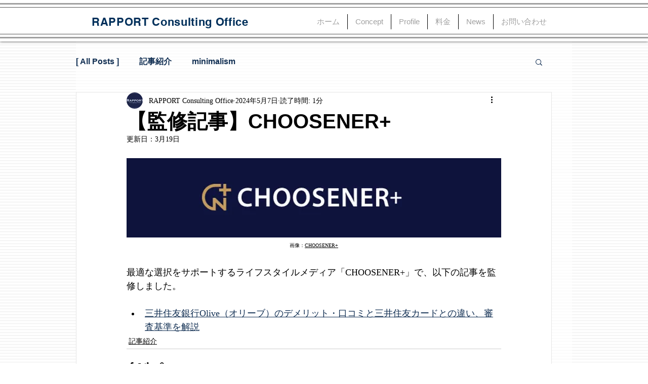

--- FILE ---
content_type: text/html; charset=utf-8
request_url: https://www.google.com/recaptcha/api2/aframe
body_size: 269
content:
<!DOCTYPE HTML><html><head><meta http-equiv="content-type" content="text/html; charset=UTF-8"></head><body><script nonce="vJgVaPX5ry8BXWT5y3vEwA">/** Anti-fraud and anti-abuse applications only. See google.com/recaptcha */ try{var clients={'sodar':'https://pagead2.googlesyndication.com/pagead/sodar?'};window.addEventListener("message",function(a){try{if(a.source===window.parent){var b=JSON.parse(a.data);var c=clients[b['id']];if(c){var d=document.createElement('img');d.src=c+b['params']+'&rc='+(localStorage.getItem("rc::a")?sessionStorage.getItem("rc::b"):"");window.document.body.appendChild(d);sessionStorage.setItem("rc::e",parseInt(sessionStorage.getItem("rc::e")||0)+1);localStorage.setItem("rc::h",'1766928858195');}}}catch(b){}});window.parent.postMessage("_grecaptcha_ready", "*");}catch(b){}</script></body></html>